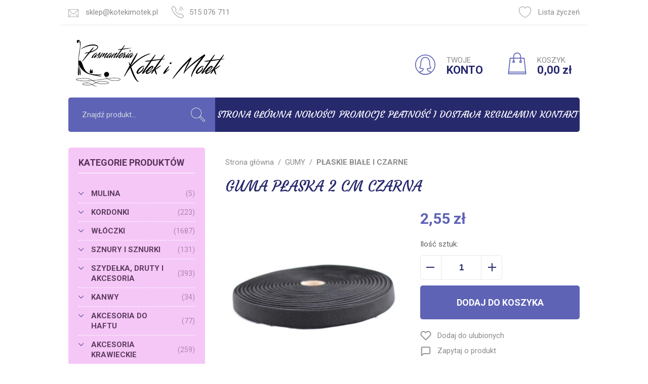

--- FILE ---
content_type: text/html; charset=utf-8
request_url: https://www.kotekimotek.pl/guma-plaska-2-cm-czarna-id-1896
body_size: 22894
content:
<!DOCTYPE html><html lang="pl"><head prefix="og: http://ogp.me/ns# fb: http://ogp.me/ns/fb# product: http://ogp.me/ns/product#"><title>Guma płaska 2 cm czarna - Pasmanteria Kotek i Motek
</title><meta charset="UTF-8" /><meta http-equiv="X-UA-Compatible" content="IE=edge" /><link rel="dns-prefetch" href="//fonts.googleapis.com" /><link rel="dns-prefetch" href="//www.google-analytics.com" /><link rel="dns-prefetch" href="//connect.facebook.net" /><link rel="dns-prefetch" href="//static.ak.facebook.com" /><link rel="dns-prefetch" href="//s-static.ak.facebook.com" /><meta name="viewport" content="width=device-width, initial-scale=1.0" /><link rel="shortcut icon" href="/dist/images/favicon/favicon.ico" /><link rel="apple-touch-icon" sizes="180x180" href="/dist/images/favicon/apple-touch-icon.png" /><link rel="icon" type="image/png" href="/dist/images/favicon/favicon-32x32.png" sizes="32x32" /><link rel="icon" type="image/png" href="/dist/images/favicon/favicon-16x16.png" sizes="16x16" /><link rel="manifest" href="/dist/images/favicon/site.webmanifest" /><link rel="mask-icon" href="/dist/images/favicon/safari-pinned-tab.svg" color="#5bbad5" /><meta name="msapplication-TileColor" content="#ffffff" /><meta name="theme-color" content="#ffffff" /><link href="//fonts.googleapis.com/css?family=Courgette|Roboto:300,400,700&amp;subset=latin-ext" rel="stylesheet" /><link rel="stylesheet" href=" /dist/v-638821371198125757/bundle.css" /><script type="text/javascript" src="/dist/v-638821371202141446/bundle.js"></script><base href="https://www.kotekimotek.pl/" /><!-- Global Site Tag (gtag.js) - Google Analytics --><script async src="https://www.googletagmanager.com/gtag/js?id=UA-70056-xx"></script><script>window.dataLayer = window.dataLayer || [];
  function gtag(){dataLayer.push(arguments)};
  gtag('js', new Date());
  gtag('config', 'UA-70056-xx',{'currency': 'PLN'});

</script><meta property="og:title" content="Guma płaska 2 cm czarna" /><meta property="og:description" /><meta property="og:url" content="https://www.kotekimotek.pl/guma-plaska-2-cm-czarna-id-1896" /><meta property="og:image" content="https://www.kotekimotek.pl/dane/full/1/1c.guma-plaska--20-cz-227-838-20--tkana.jpg" /><meta property="og:type" content="product" /><meta property="product:availability" content="instock" /><link href="https://www.kotekimotek.pl/guma-plaska-2-cm-czarna-id-1896" rel="canonical" /><script type="application/ld+json">[{"@context":"http://schema.org/","@type":"Product","name":"Guma płaska 2 cm czarna","image":"https://www.kotekimotek.pl/dane/full/1/1c.guma-plaska--20-cz-227-838-20--tkana.jpg","mpn":null,"gtin13":"","description":"","brand":{"@type":"thing","name":""},"offers":{"@type":"offer","priceCurrency":"PLN","price":"2.55","availability":"http://schema.org/InStock","itemCondition":"http://schema.org/NewCondition"},"review":null,"aggregateRating":null},{"@context":"http://schema.org/","@type":"BreadcrumbList","itemListElement":[{"@type":"ListItem","position":1,"item":{"@id":"https://www.kotekimotek.pl/","name":"Strona główna"}},{"@type":"ListItem","position":2,"item":{"@id":"/gumy-cat-24","name":"GUMY"}},{"@type":"ListItem","position":3,"item":{"@id":"/plaskie-biale-i-czarne-cat-149","name":"PŁASKIE BIAŁE I CZARNE"}}]}]</script><meta name="description" content="Guma płaska 2 cm czarna - " /></head><body><div id="container"><header id="header" class=""><div class="inner clearfix"><div class="top-bar"><ul class="header-contact"><li class="mail"><svg viewBox="0 0 512 512"><g transform="translate(0 0.5)"><g><path d="M512,91.66c0-7.675-2.837-14.696-7.508-20.087c-0.09-0.107-0.181-0.214-0.276-0.319
			c-5.631-6.322-13.825-10.314-22.936-10.314H30.72c-9.125,0-17.33,4.005-22.962,10.344c-0.067,0.075-0.132,0.151-0.196,0.227
			C2.858,76.91,0,83.956,0,91.66v327.68c0,7.812,2.937,14.949,7.759,20.376c0.344,0.496,0.729,0.973,1.171,1.415
			c0.423,0.419,0.879,0.785,1.352,1.116c5.435,4.855,12.597,7.813,20.439,7.813h450.56c7.869,0,15.055-2.978,20.496-7.863
			c0.445-0.319,0.875-0.668,1.274-1.067c0.395-0.395,0.74-0.82,1.056-1.259c4.903-5.446,7.893-12.646,7.893-20.531V91.66z
			 M386.109,309.711c-3.994-3.994-10.486-3.994-14.479,0c-3.994,3.994-3.994,10.486,0,14.479l105.39,105.39H34.959l105.39-105.39
			c3.994-3.994,3.994-10.486,0-14.479s-10.486-3.994-14.479,0L20.48,415.101V98.722l164.332,177.073
			c18.309,19.743,44.257,31.068,71.188,31.068c26.911,0,52.859-11.325,71.188-31.048L491.52,98.703v316.418L386.109,309.711z
			 M32.377,81.42h447.266L312.197,261.89C297.492,277.7,277.565,286.404,256,286.404s-41.513-8.704-56.177-24.515L32.377,81.42z"/></g></g></svg><a href='mailto:sklep@kotekimotek.pl'>sklep@kotekimotek.pl</a></li><li class="phone"><svg viewBox="0 0 512.004 512.004"><g transform="translate(1)"><g><g><path d="M510.795,421.404c-0.922-8.437-5.14-15.974-11.878-21.196l-98.669-76.264c-16.772-12.943-39.402-14.479-57.71-3.891
				l-18.145,10.485c-11.059,6.369-24.739,5.529-34.856-2.294c-14.663-11.284-36.555-29.142-57.506-50.113
				c-20.786-20.807-38.317-42.289-49.355-56.645c-7.741-10.055-8.601-23.715-2.212-34.794l10.485-18.186
				c10.588-18.349,9.072-41.02-3.871-57.731l-76.285-98.669C105.593,5.369,98.098,1.151,89.64,0.209
				c-8.458-0.983-16.711,1.536-23.244,6.942c-16.752,13.823-38.276,31.886-45.75,39.381C5.491,61.687-0.98,81.532-0.98,112.947
				c0,36.637,67.254,172.906,148.249,250.522c77.882,81.302,214.151,148.536,250.829,148.536c31.395,0,51.239-6.471,66.353-21.626
				c8.089-8.069,28.159-32.152,39.381-45.75C509.259,438.074,511.716,429.841,510.795,421.404z M488.063,431.582
				c-18.738,22.711-32.603,38.869-38.071,44.337c-8.089,8.11-19.988,15.605-51.915,15.605c-28.118,0-160.209-63.055-236.35-142.535
				C82.575,273.114,19.499,141.064,19.499,112.947c0-31.927,7.495-43.825,15.626-51.935c5.406-5.407,21.135-18.923,44.317-38.071
				c1.925-1.597,4.28-2.437,6.738-2.437c0.389,0,0.799,0.021,1.188,0.061c2.888,0.328,5.448,1.761,7.229,4.075l76.285,98.648
				c7.823,10.137,8.745,23.858,2.335,34.978l-10.485,18.185c-10.547,18.267-9.093,40.856,3.707,57.506
				c11.407,14.847,29.531,37.067,51.116,58.652c21.728,21.728,44.358,40.221,59.492,51.853c16.629,12.861,39.259,14.417,57.587,3.83
				c0-0.021,0-0.021,0-0.021l18.145-10.485c11.1-6.41,24.841-5.448,34.958,2.376l98.648,76.244c2.294,1.782,3.727,4.362,4.055,7.25
				C490.766,426.544,489.926,429.35,488.063,431.582z"/><path d="M354.313,40.348c54.188,19.783,96.58,62.175,116.342,116.363c1.515,4.157,5.447,6.738,9.625,6.738
				c1.167,0,2.335-0.205,3.482-0.635c5.325-1.945,8.069-7.803,6.123-13.127c-21.81-59.861-68.667-106.737-128.568-128.568
				c-5.243-1.925-11.182,0.819-13.127,6.103C346.244,32.525,348.989,38.402,354.313,40.348z"/><path d="M326.277,117.37c31.005,11.202,56.174,36.391,67.356,67.376c1.536,4.178,5.447,6.758,9.646,6.758
				c1.167,0,2.335-0.184,3.481-0.594c5.325-1.925,8.089-7.782,6.164-13.107c-13.25-36.637-43.027-66.434-79.685-79.684
				c-5.284-1.946-11.182,0.819-13.127,6.144C318.188,109.588,320.953,115.445,326.277,117.37z"/><path d="M298.282,194.372c8.581,3.072,15.298,9.789,18.37,18.39c1.516,4.198,5.448,6.799,9.646,6.799
				c1.126,0,2.294-0.184,3.44-0.614c5.345-1.905,8.11-7.762,6.205-13.086c-5.14-14.397-16.363-25.619-30.78-30.76
				c-5.304-1.925-11.161,0.881-13.086,6.185C290.172,186.61,292.937,192.467,298.282,194.372z"/></g></g></g></svg><a href='tel:515076711'>515 076 711</a></li></ul><a href="wishlist" id="wishlist-box"><svg viewBox="0 0 512 512"><g><path d="M512,163.84c0-79.053-64.328-143.36-143.36-143.36c-44.442,0-85.545,20.255-112.64,54.866
			C228.905,40.735,187.802,20.48,143.36,20.48C64.307,20.48,0,84.787,0,163.84c0,2.478,0.123,4.895,0.307,7.721
			C0.102,172.38,0,173.22,0,174.08c0,191.181,234.414,317.44,256,317.44s256-126.259,256-317.44c0-0.84-0.102-1.638-0.328-2.417
			C511.857,169.083,512,166.482,512,163.84z M491.479,176.906c-2.232,173.711-210.76,291.123-235.131,294.154
			C231.219,468.029,22.18,350.31,20.48,176.23c0.369-1.29,0.492-2.662,0.41-3.912c-0.205-2.826-0.41-5.612-0.41-8.479
			c0-67.768,55.112-122.88,122.88-122.88c42.414,0,81.285,21.545,103.977,57.61c1.864,2.99,5.14,4.792,8.663,4.792
			s6.779-1.802,8.663-4.792c22.712-36.065,61.583-57.61,103.977-57.61c67.768,0,122.88,55.112,122.88,122.88
			c0,3.174-0.246,6.287-0.512,9.462C490.926,174.531,491.09,175.739,491.479,176.906z"/></g></svg>Lista życzeń</a></div><div class="sticky-header"><a href="https://www.kotekimotek.pl/" id="logo" title="Przejdź na stronę główną sklepu"><img src="/dist/images/logo.png" alt="Kotek i motek" /></a><div id="cart-box" data-role="cart-refresh"><a href="cart"><svg viewBox="0 0 512 512"><g><g><path d="M470.985,500.634l-40.96-368.64c-0.573-5.202-4.956-9.114-10.179-9.114H92.167c-5.222,0-9.605,3.912-10.199,9.093
			l-40.96,368.64c-0.307,2.908,0.614,5.816,2.56,7.967c1.946,2.171,4.731,3.42,7.639,3.42h409.6c2.929,0,5.673-1.249,7.639-3.4
			C470.391,506.429,471.313,503.542,470.985,500.634z M62.655,491.52l38.687-348.16h309.35l38.687,348.16H62.655z"/></g></g><g><g><path d="M256.007,0c-50.811,0-92.16,41.349-92.16,92.16v102.4c0,5.652,4.587,10.24,10.24,10.24c5.652,0,10.24-4.588,10.24-10.24
			V92.16c0-39.526,32.154-71.68,71.68-71.68s71.68,32.154,71.68,71.68v102.4c0,5.652,4.588,10.24,10.24,10.24
			s10.24-4.588,10.24-10.24V92.16C348.167,41.349,306.818,0,256.007,0z"/></g></g><g><g><path d="M174.087,184.32c-16.937,0-30.72,13.783-30.72,30.72s13.783,30.72,30.72,30.72c16.937,0,30.72-13.783,30.72-30.72
			S191.024,184.32,174.087,184.32z M174.087,225.28c-5.653,0-10.24-4.587-10.24-10.24c0-5.652,4.587-10.24,10.24-10.24
			c5.652,0,10.24,4.588,10.24,10.24C184.327,220.693,179.739,225.28,174.087,225.28z"/></g></g><g><g><path d="M337.927,184.32c-16.937,0-30.72,13.783-30.72,30.72s13.783,30.72,30.72,30.72s30.72-13.783,30.72-30.72
			S354.864,184.32,337.927,184.32z M337.927,225.28c-5.632,0-10.24-4.587-10.24-10.24c0-5.652,4.608-10.24,10.24-10.24
			c5.632,0,10.24,4.588,10.24,10.24C348.167,220.693,343.559,225.28,337.927,225.28z"/></g></g><g><g><path d="M456.301,450.56H55.712c-5.673,0-10.24,4.588-10.24,10.24s4.588,10.24,10.24,10.24h400.589
			c5.673,0,10.24-4.588,10.24-10.24S461.954,450.56,456.301,450.56z"/></g></g></svg><span>KOSZYK</span><b class="empty-message">0,00 zł</b></a></div><a class="log-button" href="login"><svg viewBox="0 0 512 512"><g><g><path d="M256,0C114.857,0,0.01,114.827,0.01,255.99S114.857,511.98,256,511.98c141.163,0,255.99-114.827,255.99-255.99
			S397.142,0,256,0z M256,491.5c-129.858,0-235.511-105.652-235.511-235.511S126.142,20.479,256,20.479
			S491.511,126.131,491.511,255.99S385.858,491.5,256,491.5z"/></g></g><g><g><path d="M421.41,445.832c-0.266-3.379-2.15-6.369-5.079-8.069c-12.451-7.188-26.07-11.98-39.279-16.65
			c-31.64-11.182-57.014-20.131-59.799-56.174c50.44-5.898,83.821-16.854,85.296-17.325c3.113-1.044,5.529-3.522,6.533-6.635
			c0.983-3.133,0.41-6.553-1.536-9.195c-0.287-0.369-28.691-39.525-28.691-106.512c0-102.58-45.935-163.833-122.875-163.833
			s-122.875,61.253-122.875,163.833c0,66.987-28.405,106.123-28.691,106.512c-1.945,2.642-2.519,6.062-1.536,9.195
			c0.983,3.113,3.42,5.591,6.533,6.635c1.474,0.492,34.856,11.427,85.296,17.325c-2.765,36.043-28.159,44.993-59.799,56.174
			c-13.189,4.669-26.807,9.461-39.259,16.65c-2.929,1.7-4.833,4.71-5.099,8.069c-0.266,3.359,1.147,6.656,3.768,8.786
			C140.559,492.156,196.467,512,256,512c59.553,0,115.441-19.844,161.663-57.383C420.284,452.467,421.697,449.19,421.41,445.832z
			 M256.02,491.521c-49.334,0-95.945-14.806-135.818-42.986c7.004-2.949,14.356-5.529,21.544-8.089
			c34.569-12.226,73.725-26.049,73.725-82.265c0-0.901-0.082-1.741-0.225-3.031c-0.287-5.017-4.198-9.093-9.195-9.564
			c-34.794-3.481-62.502-9.81-77.596-13.803c9.687-17.796,25.169-54.393,25.169-106.512c0-43.088,9.973-143.354,102.396-143.354
			s102.396,100.266,102.396,143.354c0,52.12,15.462,88.716,25.169,106.512c-15.093,3.993-42.822,10.322-77.596,13.803
			c-4.792,0.451-8.704,5.284-9.236,10.055c-0.061,0.389-0.184,2.15-0.184,2.539c0,56.236,39.156,70.039,73.705,82.265
			c7.209,2.539,14.54,5.12,21.565,8.089C351.965,476.714,305.334,491.521,256.02,491.521z"/></g></g></svg><span>TWOJE</span><b>KONTO</b></a></div><nav id="main-bar"><span class="search-engine-trigger"></span><div id="search-engine"></div><ul class='mainmenu'><li ><a href="/">Strona główna</a></li><li ><a href="/last-added">Nowości</a></li><li ><a href="/promo-2">Promocje</a></li><li ><a href="https://www.kotekimotek.pl/cms/platnosc-i-dostawa">Płatność i dostawa</a></li><li ><a href="https://www.kotekimotek.pl/cms/regulamin">Regulamin</a></li><li ><a href="#">Kontakt</a></li></ul></nav></div></header><div class="inner clearfix"><section class="clearfix "><aside class="sidebar"><div id="tree" class="item"><i>Kategorie produktów</i><ul><li data-count="5" class="t0 parent uparrow"><a title="MULINA" href="/mulina-cat-12">MULINA</a><ul><li data-count="3" class="t1"><a title="DMC" href="/dmc-cat-31">DMC</a></li><li data-count="2" class="t1 parent uparrow"><a title="ARIADNA" href="/ariadna-cat-32">ARIADNA</a><ul><li data-count="2" class="t2"><a title="Mulina Aridna" href="/mulina-aridna-cat-171">Mulina Aridna</a></li></ul></li></ul></li><li data-count="223" class="t0 parent uparrow"><a title="KORDONKI" href="/kordonki-cat-13">KORDONKI</a><ul><li data-count="81" class="t1 parent uparrow"><a title="DMC" href="/dmc-cat-176">DMC</a><ul><li data-count="3" class="t2"><a title="DMC BABYLO 5" href="/dmc-babylo-5-cat-179">DMC BABYLO 5</a></li><li data-count="44" class="t2"><a title="DMC BABYLO 10" href="/dmc-babylo-10-cat-180">DMC BABYLO 10</a></li><li data-count="29" class="t2"><a title="DMC BABYLO 20" href="/dmc-babylo-20-cat-181">DMC BABYLO 20</a></li><li data-count="3" class="t2"><a title="DMC BABYLO 30" href="/dmc-babylo-30-cat-182">DMC BABYLO 30</a></li><li data-count="2" class="t2"><a title="DMC BABYLO 40" href="/dmc-babylo-40-cat-183">DMC BABYLO 40</a></li></ul></li><li data-count="77" class="t1 parent uparrow"><a title="ARIADNA" href="/ariadna-cat-177">ARIADNA</a><ul><li data-count="0" class="t2"><a title="ATŁASEK" href="/atlasek-cat-184">ATŁASEK</a></li><li data-count="4" class="t2"><a title="ARIA 5" href="/aria-5-cat-185">ARIA 5</a></li><li data-count="18" class="t2"><a title="MAJA 5" href="/maja-5-cat-186">MAJA 5</a></li><li data-count="18" class="t2"><a title="MAJA 8" href="/maja-8-cat-187">MAJA 8</a></li><li data-count="17" class="t2"><a title="MUZA 10" href="/muza-10-cat-188">MUZA 10</a></li><li data-count="18" class="t2"><a title="MUZA 20" href="/muza-20-cat-189">MUZA 20</a></li><li data-count="0" class="t2"><a title="KARAT 8" href="/karat-8-cat-190">KARAT 8</a></li><li data-count="2" class="t2"><a title="NICI nr. 10" href="/nici-nr-10-cat-336">NICI nr. 10</a></li></ul></li><li data-count="5" class="t1"><a title="MAXIMUM" href="/maximum-cat-347">MAXIMUM</a></li><li data-count="24" class="t1"><a title="YARN ART" href="/yarn-art-cat-441">YARN ART</a></li><li data-count="5" class="t1"><a title="PYRAMID" href="/pyramid-cat-442">PYRAMID</a></li><li data-count="5" class="t1"><a title="LANOSO PARLA" href="/lanoso-parla-cat-582">LANOSO PARLA</a></li><li data-count="15" class="t1"><a title="YARNART SPARKLE" href="/yarnart-sparkle-cat-583">YARNART SPARKLE</a></li><li data-count="10" class="t1"><a title="YarnArt Paillettes" href="/yarnart-paillettes-cat-600">YarnArt Paillettes</a></li></ul></li><li data-count="1687" class="t0 parent uparrow"><a title="WŁÓCZKI" href="/wloczki-cat-14">WŁÓCZKI</a><ul><li data-count="347" class="t1 parent uparrow"><a title="AKRYLOWE" href="/akrylowe-cat-44">AKRYLOWE</a><ul><li data-count="0" class="t2"><a title="DMC Sweetie" href="/dmc-sweetie-cat-499">DMC Sweetie</a></li><li data-count="69" class="t2"><a title="Nako Elit Baby" href="/nako-elit-baby-cat-453">Nako Elit Baby</a></li><li data-count="14" class="t2"><a title="Nako Elit Baby Muare" href="/nako-elit-baby-muare-cat-372">Nako Elit Baby Muare</a></li><li data-count="0" class="t2"><a title="Nako SUPER BEBE" href="/nako-super-bebe-cat-198">Nako SUPER BEBE</a></li><li data-count="11" class="t2"><a title="Nako Rekor" href="/nako-rekor-cat-199">Nako Rekor</a></li><li data-count="64" class="t2"><a title="BonBon Ince" href="/bonbon-ince-cat-201">BonBon Ince</a></li><li data-count="54" class="t2"><a title="BonBon Kristal" href="/bonbon-kristal-cat-413">BonBon Kristal</a></li><li data-count="45" class="t2"><a title="Nako Calico" href="/nako-calico-cat-260">Nako Calico</a></li><li data-count="0" class="t2"><a title="Nako Lame Fine " href="/nako-lame-fine--cat-292">Nako Lame Fine </a></li><li data-count="0" class="t2"><a title="DMC PIROUETTE " href="/dmc-pirouette--cat-434">DMC PIROUETTE </a></li><li data-count="27" class="t2"><a title="DMC KNITTY 4" href="/dmc-knitty-4-cat-498">DMC KNITTY 4</a></li><li data-count="32" class="t2"><a title="DMC KNITTY 6" href="/dmc-knitty-6-cat-435">DMC KNITTY 6</a></li><li data-count="0" class="t2"><a title="Nako VALS" href="/nako-vals-cat-439">Nako VALS</a></li><li data-count="0" class="t2"><a title="NAKO Truva" href="/nako-truva-cat-519">NAKO Truva</a></li><li data-count="19" class="t2"><a title="Nako Hercai" href="/nako-hercai-cat-549">Nako Hercai</a></li><li data-count="12" class="t2"><a title="LANOSO SUED" href="/lanoso-sued-cat-568">LANOSO SUED</a></li></ul></li><li data-count="139" class="t1 parent uparrow"><a title="WEŁNIANE 100%" href="/welniane-100-cat-45">WEŁNIANE 100%</a><ul><li data-count="40" class="t2"><a title="ADRIAFIL REGINA" href="/adriafil-regina-cat-209">ADRIAFIL REGINA</a></li><li data-count="16" class="t2"><a title="DMC Hollie" href="/dmc-hollie-cat-330">DMC Hollie</a></li><li data-count="10" class="t2"><a title="VIKING GARN ALPACA FINE" href="/viking-garn-alpaca-fine-cat-599">VIKING GARN ALPACA FINE</a></li><li data-count="13" class="t2"><a title="FIBRA NATURA Dona Art" href="/fibra-natura-dona-art-cat-607">FIBRA NATURA Dona Art</a></li><li data-count="15" class="t2"><a title="VIKING GARN BABY ALPACA" href="/viking-garn-baby-alpaca-cat-610">VIKING GARN BABY ALPACA</a></li><li data-count="11" class="t2"><a title="ADRIAFIL SIERRA ANDINA " href="/adriafil-sierra-andina--cat-613">ADRIAFIL SIERRA ANDINA </a></li><li data-count="18" class="t2"><a title="GAZZAL EXCLUSIVE" href="/gazzal-exclusive-cat-615">GAZZAL EXCLUSIVE</a></li><li data-count="11" class="t2"><a title="VIKING GARN MOHRINO" href="/viking-garn-mohrino-cat-619">VIKING GARN MOHRINO</a></li><li data-count="5" class="t2"><a title="VIKING GARN ANDES TWEED" href="/viking-garn-andes-tweed-cat-622">VIKING GARN ANDES TWEED</a></li></ul></li><li data-count="534" class="t1 parent uparrow"><a title="MIESZANKI Z WEŁNĄ" href="/mieszanki-z-welna-cat-46">MIESZANKI Z WEŁNĄ</a><ul><li data-count="36" class="t2"><a title="NAKO SPAGHETTI" href="/nako-spaghetti-cat-194">NAKO SPAGHETTI</a></li><li data-count="63" class="t2"><a title="NAKO NAKOLEN" href="/nako-nakolen-cat-212">NAKO NAKOLEN</a></li><li data-count="55" class="t2"><a title="NAKO SPORT WOOL" href="/nako-sport-wool-cat-195">NAKO SPORT WOOL</a></li><li data-count="11" class="t2"><a title="Nako Sport Wool Senlik" href="/nako-sport-wool-senlik-cat-537">Nako Sport Wool Senlik</a></li><li data-count="19" class="t2"><a title="DMC Brio " href="/dmc-brio--cat-475">DMC Brio </a></li><li data-count="0" class="t2"><a title="DMC Confetti" href="/dmc-confetti-cat-521">DMC Confetti</a></li><li data-count="18" class="t2"><a title="NAKO OMBRE" href="/nako-ombre-cat-204">NAKO OMBRE</a></li><li data-count="13" class="t2"><a title="DMC REVELATION " href="/dmc-revelation--cat-216">DMC REVELATION </a></li><li data-count="3" class="t2"><a title="DMC REVELATION GLITTER" href="/dmc-revelation-glitter-cat-318">DMC REVELATION GLITTER</a></li><li data-count="56" class="t2"><a title="Nako Angora Luks" href="/nako-angora-luks-cat-280">Nako Angora Luks</a></li><li data-count="19" class="t2"><a title="Nako Angora Luks Color" href="/nako-angora-luks-color-cat-337">Nako Angora Luks Color</a></li><li data-count="14" class="t2"><a title="DMC Angel" href="/dmc-angel-cat-239">DMC Angel</a></li><li data-count="13" class="t2"><a title="Nako Peru" href="/nako-peru-cat-544">Nako Peru</a></li><li data-count="13" class="t2"><a title="Nako Peru Color" href="/nako-peru-color-cat-545">Nako Peru Color</a></li><li data-count="16" class="t2"><a title="DMC Hollie" href="/dmc-hollie-cat-333">DMC Hollie</a></li><li data-count="0" class="t2"><a title="My Boshi nr 1" href="/my-boshi-nr-1-cat-335">My Boshi nr 1</a></li><li data-count="19" class="t2"><a title="Nako Mohair Delicate Colorflow" href="/nako-mohair-delicate-colorflow-cat-474">Nako Mohair Delicate Colorflow</a></li><li data-count="0" class="t2"><a title="DMC ANDES" href="/dmc-andes-cat-491">DMC ANDES</a></li><li data-count="0" class="t2"><a title="DMC Bouclette" href="/dmc-bouclette-cat-501">DMC Bouclette</a></li><li data-count="0" class="t2"><a title="Alize Angora Gold Batik" href="/alize-angora-gold-batik-cat-514">Alize Angora Gold Batik</a></li><li data-count="7" class="t2"><a title="YarnArt AMBIANCE" href="/yarnart-ambiance-cat-515">YarnArt AMBIANCE</a></li><li data-count="44" class="t2"><a title="NAKO Boho" href="/nako-boho-cat-525">NAKO Boho</a></li><li data-count="6" class="t2"><a title="Best Socks Vlna-Hep" href="/best-socks-vlna-hep-cat-527">Best Socks Vlna-Hep</a></li><li data-count="20" class="t2"><a title="NAKO MERINO BOMB" href="/nako-merino-bomb-cat-574">NAKO MERINO BOMB</a></li><li data-count="18" class="t2"><a title="NAKO JULIET" href="/nako-juliet-cat-576">NAKO JULIET</a></li><li data-count="9" class="t2"><a title="LANOSO ALPACANA" href="/lanoso-alpacana-cat-581">LANOSO ALPACANA</a></li><li data-count="8" class="t2"><a title="VIKING GARN SPORTSRAGG" href="/viking-garn-sportsragg-cat-598">VIKING GARN SPORTSRAGG</a></li><li data-count="8" class="t2"><a title="YarnArt Forza Solid" href="/yarnart-forza-solid-cat-605">YarnArt Forza Solid</a></li><li data-count="10" class="t2"><a title="YarnArt Forza Stripe" href="/yarnart-forza-stripe-cat-606">YarnArt Forza Stripe</a></li><li data-count="23" class="t2"><a title="ADRIAFIL KID MOHAIR" href="/adriafil-kid-mohair-cat-609">ADRIAFIL KID MOHAIR</a></li><li data-count="12" class="t2"><a title="VIKING GARN REFLEX" href="/viking-garn-reflex-cat-623">VIKING GARN REFLEX</a></li></ul></li><li data-count="331" class="t1 parent uparrow"><a title="DZIECIĘCE" href="/dzieciece-cat-47">DZIECIĘCE</a><ul><li data-count="16" class="t2"><a title="DMC Hollie" href="/dmc-hollie-cat-328">DMC Hollie</a></li><li data-count="2" class="t2"><a title="DMC Velvet" href="/dmc-velvet-cat-324">DMC Velvet</a></li><li data-count="14" class="t2"><a title="DMC Angel" href="/dmc-angel-cat-238">DMC Angel</a></li><li data-count="22" class="t2"><a title="Nako Estiva" href="/nako-estiva-cat-240">Nako Estiva</a></li><li data-count="0" class="t2"><a title="DMC Fluffy" href="/dmc-fluffy-cat-241">DMC Fluffy</a></li><li data-count="0" class="t2"><a title="Nako Super Bebe" href="/nako-super-bebe-cat-246">Nako Super Bebe</a></li><li data-count="40" class="t2"><a title="Adriafil Regina 100% wełna" href="/adriafil-regina-100-welna-cat-259">Adriafil Regina 100% wełna</a></li><li data-count="87" class="t2"><a title="Himalaya Dolphin Baby " href="/himalaya-dolphin-baby--cat-351">Himalaya Dolphin Baby </a></li><li data-count="14" class="t2"><a title="Nako Elit Baby Muare" href="/nako-elit-baby-muare-cat-373">Nako Elit Baby Muare</a></li><li data-count="24" class="t2"><a title="DMC Happy Chenille" href="/dmc-happy-chenille-cat-479">DMC Happy Chenille</a></li><li data-count="5" class="t2"><a title="DMC TEDDY" href="/dmc-teddy-cat-506">DMC TEDDY</a></li><li data-count="48" class="t2"><a title="NAKO PANDA" href="/nako-panda-cat-538">NAKO PANDA</a></li><li data-count="52" class="t2"><a title="HIMALAYA VELVET" href="/himalaya-velvet-cat-572">HIMALAYA VELVET</a></li><li data-count="7" class="t2"><a title="YarnArt Dolce Vita" href="/yarnart-dolce-vita-cat-584">YarnArt Dolce Vita</a></li></ul></li><li data-count="329" class="t1 parent uparrow"><a title="BAWEŁNIANE" href="/bawelniane-cat-48">BAWEŁNIANE</a><ul><li data-count="47" class="t2"><a title="Nako Cotton Luks" href="/nako-cotton-luks-cat-542">Nako Cotton Luks</a></li><li data-count="22" class="t2"><a title="Nako Estiva" href="/nako-estiva-cat-223">Nako Estiva</a></li><li data-count="45" class="t2"><a title="Nako Calico" href="/nako-calico-cat-224">Nako Calico</a></li><li data-count="52" class="t2"><a title="DMC HAPPY COTTON" href="/dmc-happy-cotton-cat-448">DMC HAPPY COTTON</a></li><li data-count="40" class="t2"><a title="DMC Baby Cotton 50g" href="/dmc-baby-cotton-50g-cat-461">DMC Baby Cotton 50g</a></li><li data-count="33" class="t2"><a title="Yarn Art Flowers " href="/yarn-art-flowers--cat-462">Yarn Art Flowers </a></li><li data-count="61" class="t2"><a title="YarnArt Jeans" href="/yarnart-jeans-cat-550">YarnArt Jeans</a></li><li data-count="29" class="t2"><a title="ALIZE Cotton Gold" href="/alize-cotton-gold-cat-553">ALIZE Cotton Gold</a></li></ul></li><li data-count="36" class="t1 parent uparrow"><a title="BAMBUSOWE" href="/bambusowe-cat-219">BAMBUSOWE</a><ul><li data-count="22" class="t2"><a title="Nako Estiva" href="/nako-estiva-cat-221">Nako Estiva</a></li><li data-count="14" class="t2"><a title="DMC Angel" href="/dmc-angel-cat-222">DMC Angel</a></li><li data-count="0" class="t2"><a title="Nako Fiore" href="/nako-fiore-cat-287">Nako Fiore</a></li></ul></li><li data-count="76" class="t1 parent uparrow"><a title="SKARPETKOWE" href="/skarpetkowe-cat-526">SKARPETKOWE</a><ul><li data-count="16" class="t2"><a title="NAKO Boho" href="/nako-boho-cat-541">NAKO Boho</a></li><li data-count="28" class="t2"><a title="Nako Boho Concept" href="/nako-boho-concept-cat-533">Nako Boho Concept</a></li><li data-count="6" class="t2"><a title="Best Socks" href="/best-socks-cat-534">Best Socks</a></li><li data-count="0" class="t2"><a title="My Boshi Pixel" href="/my-boshi-pixel-cat-535">My Boshi Pixel</a></li><li data-count="8" class="t2"><a title="VIKING GARN SPORTSRAGG" href="/viking-garn-sportsragg-cat-590">VIKING GARN SPORTSRAGG</a></li><li data-count="8" class="t2"><a title="YARNART SOLID" href="/yarnart-solid-cat-603">YARNART SOLID</a></li><li data-count="10" class="t2"><a title="YARNART FORZA STRIPE" href="/yarnart-forza-stripe-cat-604">YARNART FORZA STRIPE</a></li></ul></li><li data-count="506" class="t1 parent uparrow"><a title="WŁÓCZKA WŁOCHATA" href="/wloczka-wlochata-cat-227">WŁÓCZKA WŁOCHATA</a><ul><li data-count="19" class="t2"><a title="Nako Mohair Delicate Colorflow" href="/nako-mohair-delicate-colorflow-cat-229">Nako Mohair Delicate Colorflow</a></li><li data-count="11" class="t2"><a title="ALIZE MOHAIR CLASSIC" href="/alize-mohair-classic-cat-509">ALIZE MOHAIR CLASSIC</a></li><li data-count="44" class="t2"><a title="Nako Paris" href="/nako-paris-cat-230">Nako Paris</a></li><li data-count="5" class="t2"><a title="DMC TEDDY" href="/dmc-teddy-cat-507">DMC TEDDY</a></li><li data-count="19" class="t2"><a title="YarnArt MINK" href="/yarnart-mink-cat-488">YarnArt MINK</a></li><li data-count="56" class="t2"><a title="Nako Angora Luks" href="/nako-angora-luks-cat-281">Nako Angora Luks</a></li><li data-count="18" class="t2"><a title="Nako Angora Luks Color" href="/nako-angora-luks-color-cat-340">Nako Angora Luks Color</a></li><li data-count="2" class="t2"><a title="DMC VELVET" href="/dmc-velvet-cat-325">DMC VELVET</a></li><li data-count="13" class="t2"><a title="DMC SAMARA" href="/dmc-samara-cat-432">DMC SAMARA</a></li><li data-count="87" class="t2"><a title="Himalaya Dolphin Baby" href="/himalaya-dolphin-baby-cat-352">Himalaya Dolphin Baby</a></li><li data-count="48" class="t2"><a title="NAKO PANDA" href="/nako-panda-cat-539">NAKO PANDA</a></li><li data-count="24" class="t2"><a title="DMC Happy Chenille" href="/dmc-happy-chenille-cat-478">DMC Happy Chenille</a></li><li data-count="0" class="t2"><a title="Alize Angora Gold Batik" href="/alize-angora-gold-batik-cat-511">Alize Angora Gold Batik</a></li><li data-count="23" class="t2"><a title="Gazzal Super Kid Mohair" href="/gazzal-super-kid-mohair-cat-512">Gazzal Super Kid Mohair</a></li><li data-count="15" class="t2"><a title="LANOSO SINGLE" href="/lanoso-single-cat-566">LANOSO SINGLE</a></li><li data-count="52" class="t2"><a title="HIMALAYA VELVET" href="/himalaya-velvet-cat-573">HIMALAYA VELVET</a></li><li data-count="18" class="t2"><a title="NAKO JULIET" href="/nako-juliet-cat-577">NAKO JULIET</a></li><li data-count="7" class="t2"><a title="YarnArt Dolce Vita" href="/yarnart-dolce-vita-cat-585">YarnArt Dolce Vita</a></li><li data-count="18" class="t2"><a title="YarnArt Piuma" href="/yarnart-piuma-cat-588">YarnArt Piuma</a></li><li data-count="15" class="t2"><a title="VIKING GARN BABY ALPACA" href="/viking-garn-baby-alpaca-cat-611">VIKING GARN BABY ALPACA</a></li><li data-count="11" class="t2"><a title="VIKING GARN MOHRINO" href="/viking-garn-mohrino-cat-620">VIKING GARN MOHRINO</a></li></ul></li><li data-count="1656" class="t1 parent uparrow"><a title="WŁÓCZKA WEDŁUG PRODUCENTA" href="/wloczka-wedlug-producenta-cat-220">WŁÓCZKA WEDŁUG PRODUCENTA</a><ul><li data-count="260" class="t2 parent uparrow"><a title="DMC" href="/dmc-cat-225">DMC</a><ul><li data-count="13" class="t3"><a title="DMC Revelation" href="/dmc-revelation-cat-234">DMC Revelation</a></li><li data-count="3" class="t3"><a title="DMC Revelation GLITTER" href="/dmc-revelation-glitter-cat-319">DMC Revelation GLITTER</a></li><li data-count="14" class="t3"><a title="DMC Angel" href="/dmc-angel-cat-235">DMC Angel</a></li><li data-count="2" class="t3"><a title="DMC Velvet" href="/dmc-velvet-cat-323">DMC Velvet</a></li><li data-count="16" class="t3"><a title="DMC Hollie" href="/dmc-hollie-cat-332">DMC Hollie</a></li><li data-count="13" class="t3"><a title="DMC SAMARA" href="/dmc-samara-cat-429">DMC SAMARA</a></li><li data-count="0" class="t3"><a title="DMC PIROUETTE " href="/dmc-pirouette--cat-430">DMC PIROUETTE </a></li><li data-count="27" class="t3"><a title="DMC KNITTY 4" href="/dmc-knitty-4-cat-493">DMC KNITTY 4</a></li><li data-count="32" class="t3"><a title="DMC KNITTY 6" href="/dmc-knitty-6-cat-436">DMC KNITTY 6</a></li><li data-count="52" class="t3"><a title="DMC HAPPY COTTON" href="/dmc-happy-cotton-cat-449">DMC HAPPY COTTON</a></li><li data-count="24" class="t3"><a title="DMC Happy Chenille" href="/dmc-happy-chenille-cat-476">DMC Happy Chenille</a></li><li data-count="19" class="t3"><a title="DMC Brio" href="/dmc-brio-cat-477">DMC Brio</a></li><li data-count="0" class="t3"><a title="DMC Midnight" href="/dmc-midnight-cat-482">DMC Midnight</a></li><li data-count="0" class="t3"><a title="DMC Andes" href="/dmc-andes-cat-484">DMC Andes</a></li><li data-count="0" class="t3"><a title="DMC KNITTY POP" href="/dmc-knitty-pop-cat-492">DMC KNITTY POP</a></li><li data-count="0" class="t3"><a title="DMC Bouclette" href="/dmc-bouclette-cat-494">DMC Bouclette</a></li><li data-count="0" class="t3"><a title="DMC Sweetie" href="/dmc-sweetie-cat-495">DMC Sweetie</a></li><li data-count="40" class="t3"><a title="BABY COTTON" href="/baby-cotton-cat-505">BABY COTTON</a></li><li data-count="5" class="t3"><a title="DMC TEDDY" href="/dmc-teddy-cat-508">DMC TEDDY</a></li><li data-count="0" class="t3"><a title="DMC Confetti" href="/dmc-confetti-cat-522">DMC Confetti</a></li></ul></li><li data-count="821" class="t2 parent uparrow"><a title="NAKO" href="/nako-cat-226">NAKO</a><ul><li data-count="22" class="t3"><a title="Nako Estiva" href="/nako-estiva-cat-231">Nako Estiva</a></li><li data-count="45" class="t3"><a title="Nako Calico" href="/nako-calico-cat-232">Nako Calico</a></li><li data-count="47" class="t3"><a title="Nako Cotton Luks " href="/nako-cotton-luks--cat-543">Nako Cotton Luks </a></li><li data-count="44" class="t3"><a title="Nako Paris" href="/nako-paris-cat-233">Nako Paris</a></li><li data-count="36" class="t3"><a title="Nako Spaghetti" href="/nako-spaghetti-cat-242">Nako Spaghetti</a></li><li data-count="0" class="t3"><a title="Nako Spaghetti Effect" href="/nako-spaghetti-effect-cat-243">Nako Spaghetti Effect</a></li><li data-count="55" class="t3"><a title="Nako Sport Wool" href="/nako-sport-wool-cat-270">Nako Sport Wool</a></li><li data-count="11" class="t3"><a title="Nako Sport Wool Senlik" href="/nako-sport-wool-senlik-cat-536">Nako Sport Wool Senlik</a></li><li data-count="18" class="t3"><a title="Nako Ombre" href="/nako-ombre-cat-291">Nako Ombre</a></li><li data-count="63" class="t3"><a title="Nako Nakolen" href="/nako-nakolen-cat-290">Nako Nakolen</a></li><li data-count="69" class="t3"><a title="Nako Elit Baby" href="/nako-elit-baby-cat-454">Nako Elit Baby</a></li><li data-count="14" class="t3"><a title="Nako Elit Baby Muare" href="/nako-elit-baby-muare-cat-374">Nako Elit Baby Muare</a></li><li data-count="0" class="t3"><a title="Nako Super Bebe" href="/nako-super-bebe-cat-245">Nako Super Bebe</a></li><li data-count="11" class="t3"><a title="Nako Rekor" href="/nako-rekor-cat-250">Nako Rekor</a></li><li data-count="56" class="t3"><a title="Nako Angora Luks" href="/nako-angora-luks-cat-282">Nako Angora Luks</a></li><li data-count="19" class="t3"><a title="Nako Angora Luks Color" href="/nako-angora-luks-color-cat-338">Nako Angora Luks Color</a></li><li data-count="63" class="t3"><a title="BonBon Ince" href="/bonbon-ince-cat-268">BonBon Ince</a></li><li data-count="54" class="t3"><a title="BonBon Kristal" href="/bonbon-kristal-cat-414">BonBon Kristal</a></li><li data-count="44" class="t3"><a title="Nako Boho" href="/nako-boho-cat-279">Nako Boho</a></li><li data-count="0" class="t3"><a title="Nako Lame Fine" href="/nako-lame-fine-cat-293">Nako Lame Fine</a></li><li data-count="19" class="t3"><a title="Nako Mohair Delicate Colorflow" href="/nako-mohair-delicate-colorflow-cat-440">Nako Mohair Delicate Colorflow</a></li><li data-count="0" class="t3"><a title="NAKO Truva" href="/nako-truva-cat-520">NAKO Truva</a></li><li data-count="48" class="t3"><a title="NAKO PANDA" href="/nako-panda-cat-540">NAKO PANDA</a></li><li data-count="13" class="t3"><a title="Nako Peru" href="/nako-peru-cat-546">Nako Peru</a></li><li data-count="13" class="t3"><a title="Nako Peru Color" href="/nako-peru-color-cat-547">Nako Peru Color</a></li><li data-count="19" class="t3"><a title="Nako Hercai" href="/nako-hercai-cat-548">Nako Hercai</a></li><li data-count="20" class="t3"><a title="NAKO MERINO BOMB" href="/nako-merino-bomb-cat-575">NAKO MERINO BOMB</a></li><li data-count="18" class="t3"><a title="NAKO JULIET" href="/nako-juliet-cat-578">NAKO JULIET</a></li></ul></li><li data-count="0" class="t2 parent uparrow"><a title="My Boshi" href="/my-boshi-cat-252">My Boshi</a><ul><li data-count="0" class="t3"><a title="My Boshi nr 1" href="/my-boshi-nr-1-cat-334">My Boshi nr 1</a></li><li data-count="0" class="t3"><a title="My Boshi Pixel" href="/my-boshi-pixel-cat-530">My Boshi Pixel</a></li></ul></li><li data-count="74" class="t2 parent uparrow"><a title="ADRIAFIL" href="/adriafil-cat-253">ADRIAFIL</a><ul><li data-count="40" class="t3"><a title="Regina" href="/regina-cat-254">Regina</a></li><li data-count="23" class="t3"><a title="KID MOHAIR " href="/kid-mohair--cat-608">KID MOHAIR </a></li><li data-count="11" class="t3"><a title="SIERRA ANDINA" href="/sierra-andina-cat-614">SIERRA ANDINA</a></li></ul></li><li data-count="139" class="t2 parent uparrow"><a title="HIMALAYA" href="/himalaya-cat-353">HIMALAYA</a><ul><li data-count="87" class="t3"><a title="Himalaya Dolphin Baby" href="/himalaya-dolphin-baby-cat-354">Himalaya Dolphin Baby</a></li><li data-count="52" class="t3"><a title="Himalaya Velvet " href="/himalaya-velvet--cat-531">Himalaya Velvet </a></li><li data-count="0" class="t3"><a title="Himalaya Bikini" href="/himalaya-bikini-cat-596">Himalaya Bikini</a></li><li data-count="0" class="t3"><a title="Himalaya Ultra Kasmir " href="/himalaya-ultra-kasmir--cat-597">Himalaya Ultra Kasmir </a></li></ul></li><li data-count="173" class="t2 parent uparrow"><a title="YarnArt" href="/yarnart-cat-463">YarnArt</a><ul><li data-count="33" class="t3"><a title="Yarn Art Flowers" href="/yarn-art-flowers-cat-464">Yarn Art Flowers</a></li><li data-count="19" class="t3"><a title="YarnArt MINK" href="/yarnart-mink-cat-489">YarnArt MINK</a></li><li data-count="7" class="t3"><a title="YarnArt AMBIANCE" href="/yarnart-ambiance-cat-518">YarnArt AMBIANCE</a></li><li data-count="61" class="t3"><a title="YarnArt Jeans" href="/yarnart-jeans-cat-551">YarnArt Jeans</a></li><li data-count="7" class="t3"><a title="YarnArt Dolce Vita" href="/yarnart-dolce-vita-cat-586">YarnArt Dolce Vita</a></li><li data-count="18" class="t3"><a title="YarnArt Piuma" href="/yarnart-piuma-cat-587">YarnArt Piuma</a></li><li data-count="8" class="t3"><a title="YarnArt Forza Solid" href="/yarnart-forza-solid-cat-595">YarnArt Forza Solid</a></li><li data-count="10" class="t3"><a title="YarnArt Forza Stripe" href="/yarnart-forza-stripe-cat-601">YarnArt Forza Stripe</a></li><li data-count="10" class="t3"><a title="YarnArt Paillettes" href="/yarnart-paillettes-cat-602">YarnArt Paillettes</a></li></ul></li><li data-count="6" class="t2 parent uparrow"><a title="VLNA-HEP" href="/vlna-hep-cat-529">VLNA-HEP</a><ul><li data-count="6" class="t3"><a title="Best Socks" href="/best-socks-cat-532">Best Socks</a></li><li data-count="0" class="t3"><a title="SIERRA" href="/sierra-cat-594">SIERRA</a></li></ul></li><li data-count="40" class="t2 parent uparrow"><a title="ALIZE" href="/alize-cat-554">ALIZE</a><ul><li data-count="29" class="t3"><a title="ALIZE Cotton Gold" href="/alize-cotton-gold-cat-555">ALIZE Cotton Gold</a></li><li data-count="11" class="t3"><a title="ALIZE Mohair Classic " href="/alize-mohair-classic--cat-556">ALIZE Mohair Classic </a></li><li data-count="0" class="t3"><a title="ALIZE Diva" href="/alize-diva-cat-557">ALIZE Diva</a></li></ul></li><li data-count="41" class="t2 parent uparrow"><a title="LANOSO" href="/lanoso-cat-567">LANOSO</a><ul><li data-count="12" class="t3"><a title="SUED" href="/sued-cat-569">SUED</a></li><li data-count="15" class="t3"><a title="SINGLE" href="/single-cat-570">SINGLE</a></li><li data-count="5" class="t3"><a title="PARLA" href="/parla-cat-579">PARLA</a></li><li data-count="9" class="t3"><a title="ALPACANA " href="/alpacana--cat-580">ALPACANA </a></li></ul></li><li data-count="61" class="t2 parent uparrow"><a title="VIKING GARN" href="/viking-garn-cat-589">VIKING GARN</a><ul><li data-count="8" class="t3"><a title="VIKING GARN SPORTSRAGG" href="/viking-garn-sportsragg-cat-591">VIKING GARN SPORTSRAGG</a></li><li data-count="10" class="t3"><a title="VIKING GARN ALPACA FINE" href="/viking-garn-alpaca-fine-cat-592">VIKING GARN ALPACA FINE</a></li><li data-count="5" class="t3"><a title="VIKING GARN ANDES TWEED" href="/viking-garn-andes-tweed-cat-593">VIKING GARN ANDES TWEED</a></li><li data-count="15" class="t3"><a title="VIKING GARN BABY ALPACA" href="/viking-garn-baby-alpaca-cat-612">VIKING GARN BABY ALPACA</a></li><li data-count="11" class="t3"><a title="VIKING GARN MOHRINO" href="/viking-garn-mohrino-cat-621">VIKING GARN MOHRINO</a></li><li data-count="12" class="t3"><a title="VIKING GARN REFLEX" href="/viking-garn-reflex-cat-624">VIKING GARN REFLEX</a></li></ul></li><li data-count="41" class="t2 parent uparrow"><a title="GAZZAL" href="/gazzal-cat-616">GAZZAL</a><ul><li data-count="18" class="t3"><a title="GAZZAL EXCLUSIVE" href="/gazzal-exclusive-cat-617">GAZZAL EXCLUSIVE</a></li><li data-count="23" class="t3"><a title="GAZZAL SUPER KID MOHAIR " href="/gazzal-super-kid-mohair--cat-618">GAZZAL SUPER KID MOHAIR </a></li></ul></li></ul></li><li data-count="16" class="t1"><a title="POMPONY DO CZAPEK" href="/pompony-do-czapek-cat-425">POMPONY DO CZAPEK</a></li></ul></li><li data-count="131" class="t0 parent uparrow"><a title="SZNURY I SZNURKI" href="/sznury-i-sznurki-cat-27">SZNURY I SZNURKI</a><ul><li data-count="116" class="t1 parent uparrow"><a title="SZNURKI BAWEŁNIANE" href="/sznurki-bawelniane-cat-165">SZNURKI BAWEŁNIANE</a><ul><li data-count="52" class="t2 parent uparrow"><a title="SZNUREK BAWEŁNIANY 5mm" href="/sznurek-bawelniany-5mm-cat-271">SZNUREK BAWEŁNIANY 5mm</a><ul><li data-count="30" class="t3"><a title="100 metrów" href="/100-metrow-cat-273">100 metrów</a></li><li data-count="22" class="t3"><a title="2 metry" href="/2-metry-cat-275">2 metry</a></li></ul></li><li data-count="0" class="t2 parent uparrow"><a title="SZNUREK BAWEŁNIANY 3,5mm" href="/sznurek-bawelniany-35mm-cat-272">SZNUREK BAWEŁNIANY 3,5mm</a><ul><li data-count="0" class="t3"><a title="100 metrów" href="/100-metrow-cat-276">100 metrów</a></li></ul></li><li data-count="55" class="t2"><a title="YARN ART MACRAME COTTON " href="/yarn-art-macrame-cotton--cat-412">YARN ART MACRAME COTTON </a></li><li data-count="9" class="t2"><a title="Hoooked Wavy Blends " href="/hoooked-wavy-blends--cat-480">Hoooked Wavy Blends </a></li></ul></li><li data-count="7" class="t1"><a title="SZNURKI SKRĘCANE DO MAKRAM TYPU TWIST" href="/sznurki-skrecane-do-makram-typu-twist-cat-470">SZNURKI SKRĘCANE DO MAKRAM TYPU TWIST</a></li><li data-count="53" class="t1"><a title="YARN ART MACRAME COTTON" href="/yarn-art-macrame-cotton-cat-424">YARN ART MACRAME COTTON</a></li><li data-count="4" class="t1"><a title="YARN ART TWISTED MACRAME" href="/yarn-art-twisted-macrame-cat-472">YARN ART TWISTED MACRAME</a></li><li data-count="0" class="t1"><a title="YARN ART CORD YARN" href="/yarn-art-cord-yarn-cat-471">YARN ART CORD YARN</a></li><li data-count="7" class="t1"><a title="SZNURY OZDOBNE" href="/sznury-ozdobne-cat-170">SZNURY OZDOBNE</a></li><li data-count="8" class="t1"><a title="SZNUREK KONOPNY" href="/sznurek-konopny-cat-422">SZNUREK KONOPNY</a></li></ul></li><li data-count="393" class="t0 parent uparrow"><a title="SZYDEŁKA, DRUTY I AKCESORIA" href="/szydelka-druty-i-akcesoria-cat-16">SZYDEŁKA, DRUTY I AKCESORIA</a><ul><li data-count="80" class="t1 parent uparrow"><a title="AKCESORIA DO ROBÓTEK" href="/akcesoria-do-robotek-cat-75">AKCESORIA DO ROBÓTEK</a><ul><li data-count="5" class="t2"><a title="Licznik Rzędów" href="/licznik-rzedow-cat-78">Licznik Rzędów</a></li><li data-count="2" class="t2"><a title="Miara Do Drutów" href="/miara-do-drutow-cat-79">Miara Do Drutów</a></li><li data-count="14" class="t2"><a title="Igły Do Wełny" href="/igly-do-welny-cat-80">Igły Do Wełny</a></li><li data-count="5" class="t2"><a title="Agrafki Dziewiarskie" href="/agrafki-dziewiarskie-cat-81">Agrafki Dziewiarskie</a></li><li data-count="11" class="t2"><a title="Rozdzielacze rzędów" href="/rozdzielacze-rzedow-cat-368">Rozdzielacze rzędów</a></li><li data-count="5" class="t2"><a title="Druty Do Warkoczy" href="/druty-do-warkoczy-cat-82">Druty Do Warkoczy</a></li><li data-count="5" class="t2"><a title="Zestawy do robienia pomponów" href="/zestawy-do-robienia-pomponow-cat-367">Zestawy do robienia pomponów</a></li><li data-count="4" class="t2"><a title="Do frywolitek" href="/do-frywolitek-cat-369">Do frywolitek</a></li><li data-count="20" class="t2"><a title="Inne" href="/inne-cat-174">Inne</a></li></ul></li><li data-count="179" class="t1 parent uparrow"><a title="DRUTY DZIEWIARSKIE" href="/druty-dziewiarskie-cat-76">DRUTY DZIEWIARSKIE</a><ul><li data-count="34" class="t2 parent uparrow"><a title="Proste (od 2 do 20)" href="/proste-od-2-do-20-cat-83">Proste (od 2 do 20)</a><ul><li data-count="18" class="t3"><a title="PONY " href="/pony--cat-397">PONY </a></li><li data-count="9" class="t3"><a title="PRYM Ergonomics" href="/prym-ergonomics-cat-398">PRYM Ergonomics</a></li><li data-count="2" class="t3"><a title="Knit Pro" href="/knit-pro-cat-423">Knit Pro</a></li><li data-count="2" class="t3"><a title="Inne" href="/inne-cat-420">Inne</a></li></ul></li><li data-count="126" class="t2 parent uparrow"><a title="Na Żyłce" href="/na-zylce-cat-84">Na Żyłce</a><ul><li data-count="20" class="t3"><a title="40 cm" href="/40-cm-cat-85">40 cm</a></li><li data-count="20" class="t3"><a title="60 cm" href="/60-cm-cat-86">60 cm</a></li><li data-count="39" class="t3"><a title="80 cm" href="/80-cm-cat-87">80 cm</a></li><li data-count="19" class="t3"><a title="100 cm" href="/100-cm-cat-88">100 cm</a></li><li data-count="1" class="t3"><a title="120 cm" href="/120-cm-cat-89">120 cm</a></li><li data-count="27" class="t3"><a title="KnitPro Prym" href="/knitpro-prym-cat-172">KnitPro Prym</a></li><li data-count="0" class="t3"><a title="Addi Click" href="/addi-click-cat-343">Addi Click</a></li></ul></li><li data-count="18" class="t2"><a title="Skarpetowe (5 drutów)" href="/skarpetowe-5-drutow-cat-399">Skarpetowe (5 drutów)</a></li></ul></li><li data-count="163" class="t1 parent uparrow"><a title="SZYDEŁKA" href="/szydelka-cat-77">SZYDEŁKA</a><ul><li data-count="16" class="t2"><a title="Szydełka PONY" href="/szydelka-pony-cat-304">Szydełka PONY</a></li><li data-count="8" class="t2"><a title="Szydełka PONY z rączką" href="/szydelka-pony-z-raczka-cat-305">Szydełka PONY z rączką</a></li><li data-count="17" class="t2"><a title="Szydełka PONY Easy Grip" href="/szydelka-pony-easy-grip-cat-306">Szydełka PONY Easy Grip</a></li><li data-count="17" class="t2"><a title="Szydełka Clover Soft" href="/szydelka-clover-soft-cat-307">Szydełka Clover Soft</a></li><li data-count="25" class="t2"><a title="Szydełka Clover Amour" href="/szydelka-clover-amour-cat-308">Szydełka Clover Amour</a></li><li data-count="17" class="t2"><a title="Szydełka Addi Swing" href="/szydelka-addi-swing-cat-309">Szydełka Addi Swing</a></li><li data-count="7" class="t2"><a title="Szydełka TULIP" href="/szydelka-tulip-cat-310">Szydełka TULIP</a></li><li data-count="13" class="t2"><a title="Szydełka typu SKC" href="/szydelka-typu-skc-cat-311">Szydełka typu SKC</a></li><li data-count="12" class="t2"><a title="Szydełka PRYM Ergonomics" href="/szydelka-prym-ergonomics-cat-312">Szydełka PRYM Ergonomics</a></li><li data-count="0" class="t2"><a title="Szydełka PRYM Imra" href="/szydelka-prym-imra-cat-314">Szydełka PRYM Imra</a></li><li data-count="8" class="t2"><a title="Szydełko tunezyjskie PONY" href="/szydelko-tunezyjskie-pony-cat-313">Szydełko tunezyjskie PONY</a></li><li data-count="16" class="t2"><a title="Szydełka tunezyjskie PRYM Knit Pro" href="/szydelka-tunezyjskie-prym-knit-pro-cat-344">Szydełka tunezyjskie PRYM Knit Pro</a></li><li data-count="3" class="t2"><a title="Szydełka PONY KNOOK" href="/szydelka-pony-knook-cat-315">Szydełka PONY KNOOK</a></li><li data-count="3" class="t2"><a title="Inne szydełka" href="/inne-szydelka-cat-394">Inne szydełka</a></li><li data-count="4" class="t2"><a title="Zestawy szydełek " href="/zestawy-szydelek--cat-317">Zestawy szydełek </a></li><li data-count="0" class="t2"><a title="DMC Bamboo" href="/dmc-bamboo-cat-395">DMC Bamboo</a></li></ul></li></ul></li><li data-count="34" class="t0 parent uparrow"><a title="KANWY" href="/kanwy-cat-17">KANWY</a><ul><li data-count="4" class="t1 parent uparrow"><a title="KANWA Z METRA" href="/kanwa-z-metra-cat-95">KANWA Z METRA</a><ul><li data-count="1" class="t2"><a title="11 ct" href="/11-ct-cat-98">11 ct</a></li><li data-count="1" class="t2"><a title="14 ct" href="/14-ct-cat-99">14 ct</a></li><li data-count="1" class="t2"><a title="16 ct" href="/16-ct-cat-100">16 ct</a></li><li data-count="1" class="t2"><a title="18 ct" href="/18-ct-cat-101">18 ct</a></li></ul></li><li data-count="3" class="t1"><a title="KANWA W KAWAŁKACH" href="/kanwa-w-kawalkach-cat-96">KANWA W KAWAŁKACH</a></li><li data-count="27" class="t1"><a title="KANWY PLASTIKOWE " href="/kanwy-plastikowe--cat-458">KANWY PLASTIKOWE </a></li></ul></li><li data-count="77" class="t0 parent uparrow"><a title="AKCESORIA DO HAFTU" href="/akcesoria-do-haftu-cat-18">AKCESORIA DO HAFTU</a><ul><li data-count="14" class="t1"><a title="TAMBORKI" href="/tamborki-cat-105">TAMBORKI</a></li><li data-count="20" class="t1"><a title="IGŁY" href="/igly-cat-107">IGŁY</a></li><li data-count="4" class="t1"><a title="LUPY (PRYM)" href="/lupy-prym-cat-108">LUPY (PRYM)</a></li><li data-count="23" class="t1"><a title="NOŻYCZKI I OBCINAKI" href="/nozyczki-i-obcinaki-cat-109">NOŻYCZKI I OBCINAKI</a></li><li data-count="4" class="t1"><a title="BOBINKI / SORTERY" href="/bobinki-sortery-cat-401">BOBINKI / SORTERY</a></li><li data-count="4" class="t1"><a title="PISAKI " href="/pisaki--cat-402">PISAKI </a></li><li data-count="9" class="t1"><a title="INNE AKCESORIA" href="/inne-akcesoria-cat-173">INNE AKCESORIA</a></li></ul></li><li data-count="259" class="t0 parent uparrow"><a title="AKCESORIA KRAWIECKIE" href="/akcesoria-krawieckie-cat-19">AKCESORIA KRAWIECKIE</a><ul><li data-count="91" class="t1"><a title="IGŁY DO SZYCIA RĘCZNEGO" href="/igly-do-szycia-recznego-cat-115">IGŁY DO SZYCIA RĘCZNEGO</a></li><li data-count="12" class="t1"><a title="IGŁY DO SZYCIA MASZYNOWEGO" href="/igly-do-szycia-maszynowego-cat-116">IGŁY DO SZYCIA MASZYNOWEGO</a></li><li data-count="28" class="t1"><a title="CENTYMETRY" href="/centymetry-cat-117">CENTYMETRY</a></li><li data-count="38" class="t1"><a title="SZPILKI" href="/szpilki-cat-118">SZPILKI</a></li><li data-count="23" class="t1"><a title="NOŻYCZKI" href="/nozyczki-cat-119">NOŻYCZKI</a></li><li data-count="18" class="t1"><a title="KREDKI I MYDEŁKA" href="/kredki-i-mydelka-cat-120">KREDKI I MYDEŁKA</a></li><li data-count="18" class="t1"><a title="NAPARSTKI" href="/naparstki-cat-121">NAPARSTKI</a></li><li data-count="0" class="t1"><a title="HAFTKI" href="/haftki-cat-122">HAFTKI</a></li><li data-count="60" class="t1"><a title="Inne" href="/inne-cat-175">Inne</a></li><li data-count="6" class="t1"><a title="AGRAFKI" href="/agrafki-cat-460">AGRAFKI</a></li></ul></li><li data-count="100" class="t0 parent uparrow"><a title="NICI KRAWIECKIE" href="/nici-krawieckie-cat-20">NICI KRAWIECKIE</a><ul><li data-count="10" class="t1"><a title="NICI ZWYKŁE" href="/nici-zwykle-cat-123">NICI ZWYKŁE</a></li><li data-count="1" class="t1"><a title="NICI DO SKÓRY" href="/nici-do-skory-cat-124">NICI DO SKÓRY</a></li><li data-count="33" class="t1"><a title="NICI ELASTYCZNE" href="/nici-elastyczne-cat-125">NICI ELASTYCZNE</a></li><li data-count="30" class="t1"><a title="NICI TYTAN" href="/nici-tytan-cat-126">NICI TYTAN</a></li><li data-count="26" class="t1"><a title="NICI METALICZNE" href="/nici-metaliczne-cat-127">NICI METALICZNE</a></li></ul></li><li data-count="426" class="t0 parent uparrow"><a title="TAŚMY I TASIEMKI" href="/tasmy-i-tasiemki-cat-21">TAŚMY I TASIEMKI</a><ul><li data-count="22" class="t1"><a title="OZDOBNE" href="/ozdobne-cat-128">OZDOBNE</a></li><li data-count="134" class="t1"><a title="NOŚNE" href="/nosne-cat-130">NOŚNE</a></li><li data-count="0" class="t1"><a title="ODZIEŻOWE I SAFISA" href="/odziezowe-i-safisa-cat-131">ODZIEŻOWE I SAFISA</a></li><li data-count="24" class="t1"><a title="AKSAMITKI" href="/aksamitki-cat-132">AKSAMITKI</a></li><li data-count="26" class="t1"><a title="BAWEŁNIANE" href="/bawelniane-cat-133">BAWEŁNIANE</a></li><li data-count="131" class="t1"><a title="BOHO / ETNO" href="/boho-etno-cat-390">BOHO / ETNO</a></li><li data-count="15" class="t1"><a title="LAMPASY" href="/lampasy-cat-345">LAMPASY</a></li><li data-count="54" class="t1 parent uparrow"><a title="RYPSOWE" href="/rypsowe-cat-349">RYPSOWE</a><ul><li data-count="28" class="t2"><a title="RYPSOWE 25MM" href="/rypsowe-25mm-cat-358">RYPSOWE 25MM</a></li><li data-count="26" class="t2"><a title="RYPSOW 39MM" href="/rypsow-39mm-cat-359">RYPSOW 39MM</a></li></ul></li><li data-count="3" class="t1"><a title="Z POMPONAMI " href="/z-pomponami--cat-361">Z POMPONAMI </a></li><li data-count="2" class="t1"><a title="RZEP" href="/rzep-cat-389">RZEP</a></li><li data-count="2" class="t1"><a title="TERMO " href="/termo--cat-393">TERMO </a></li><li data-count="26" class="t1"><a title="TAŚMY LUDOWE" href="/tasmy-ludowe-cat-457">TAŚMY LUDOWE</a></li><li data-count="0" class="t1"><a title="TAŚMY JUTOWE" href="/tasmy-jutowe-cat-468">TAŚMY JUTOWE</a></li><li data-count="9" class="t1"><a title="TAŚMY WSTĄŻKI DEKORACYJNE" href="/tasmy-wstazki-dekoracyjne-cat-469">TAŚMY WSTĄŻKI DEKORACYJNE</a></li></ul></li><li data-count="138" class="t0 parent uparrow"><a title="KORONKI" href="/koronki-cat-382">KORONKI</a><ul><li data-count="58" class="t1"><a title="HAFT ANGIELSKI" href="/haft-angielski-cat-385">HAFT ANGIELSKI</a></li><li data-count="34" class="t1"><a title="KORONKI  ELASTYCZNE" href="/koronki-elastyczne-cat-388">KORONKI  ELASTYCZNE</a></li><li data-count="15" class="t1"><a title="KORONKI STYLONOWE I FRANCUSKIE" href="/koronki-stylonowe-i-francuskie-cat-571">KORONKI STYLONOWE I FRANCUSKIE</a></li><li data-count="33" class="t1"><a title="KORONKI BAWEŁNIANE" href="/koronki-bawelniane-cat-490">KORONKI BAWEŁNIANE</a></li><li data-count="0" class="t1"><a title="GIPIURY" href="/gipiury-cat-392">GIPIURY</a></li></ul></li><li data-count="28" class="t0 parent uparrow"><a title="WSTĄŻKI" href="/wstazki-cat-22">WSTĄŻKI</a><ul><li data-count="27" class="t1 parent uparrow"><a title="SATYNOWE ODZIEŻOWE DWUSTRONNE" href="/satynowe-odziezowe-dwustronne-cat-136">SATYNOWE ODZIEŻOWE DWUSTRONNE</a><ul><li data-count="27" class="t2"><a title="SATYNOWE DWUSTRONNE 39MM" href="/satynowe-dwustronne-39mm-cat-360">SATYNOWE DWUSTRONNE 39MM</a></li></ul></li><li data-count="1" class="t1"><a title="WSTĄŻKI W KRATKĘ" href="/wstazki-w-kratke-cat-362">WSTĄŻKI W KRATKĘ</a></li></ul></li><li data-count="21" class="t0"><a title="KORALIKI" href="/koraliki-cat-30">KORALIKI</a></li><li data-count="27" class="t0 parent uparrow"><a title="AKCESORIA BIELIŹNIANE" href="/akcesoria-bielizniane-cat-23">AKCESORIA BIELIŹNIANE</a><ul><li data-count="9" class="t1"><a title="PRZEDŁUŻACZE OBWODU" href="/przedluzacze-obwodu-cat-145">PRZEDŁUŻACZE OBWODU</a></li><li data-count="2" class="t1"><a title="ZMNIEJSZACZ OBWODU" href="/zmniejszacz-obwodu-cat-378">ZMNIEJSZACZ OBWODU</a></li><li data-count="4" class="t1"><a title="RAMIĄCZKA" href="/ramiaczka-cat-146">RAMIĄCZKA</a></li><li data-count="0" class="t1"><a title="WKŁADKI DO BIUSTONOSZY" href="/wkladki-do-biustonoszy-cat-147">WKŁADKI DO BIUSTONOSZY</a></li><li data-count="9" class="t1"><a title="ZAPIĘCIA DO KOSTIUMÓW" href="/zapiecia-do-kostiumow-cat-148">ZAPIĘCIA DO KOSTIUMÓW</a></li><li data-count="0" class="t1"><a title="BIUSTONOSZE SYLIKONOWE I PLASTRY PUSH UP" href="/biustonosze-sylikonowe-i-plastry-push-up-cat-375">BIUSTONOSZE SYLIKONOWE I PLASTRY PUSH UP</a></li><li data-count="1" class="t1"><a title="INNE AKCESORIA" href="/inne-akcesoria-cat-376">INNE AKCESORIA</a></li></ul></li><li data-count="145" class="t0 parent downarrow"><a title="GUMY" href="/gumy-cat-24">GUMY</a><ul><li data-count="22" class="t1 selected"><a title="PŁASKIE BIAŁE I CZARNE" href="/plaskie-biale-i-czarne-cat-149">PŁASKIE BIAŁE I CZARNE</a></li><li data-count="49" class="t1"><a title="KOLOROWE PŁASKIE" href="/kolorowe-plaskie-cat-150">KOLOROWE PŁASKIE</a></li><li data-count="18" class="t1"><a title="OKRĄGŁE" href="/okragle-cat-151">OKRĄGŁE</a></li><li data-count="7" class="t1"><a title="KAPELUSZÓWKI" href="/kapeluszowki-cat-152">KAPELUSZÓWKI</a></li><li data-count="45" class="t1"><a title="GUMY OZDOBNE" href="/gumy-ozdobne-cat-370">GUMY OZDOBNE</a></li><li data-count="13" class="t1"><a title="GUMKI Z KORONKĄ" href="/gumki-z-koronka-cat-371">GUMKI Z KORONKĄ</a></li></ul></li><li data-count="22" class="t0 parent uparrow"><a title="BARWNIKI I KLEJE" href="/barwniki-i-kleje-cat-25">BARWNIKI I KLEJE</a><ul><li data-count="2" class="t1"><a title="BARWNIK DO TKANIN" href="/barwnik-do-tkanin-cat-153">BARWNIK DO TKANIN</a></li><li data-count="1" class="t1"><a title="BARWNIK DO JEANSU" href="/barwnik-do-jeansu-cat-154">BARWNIK DO JEANSU</a></li><li data-count="2" class="t1"><a title="KLEJ W PROSZKU" href="/klej-w-proszku-cat-157">KLEJ W PROSZKU</a></li><li data-count="4" class="t1"><a title="TAŚMA - KLEJ DO PODKŁADANIA" href="/tasma-klej-do-podkladania-cat-158">TAŚMA - KLEJ DO PODKŁADANIA</a></li><li data-count="15" class="t1"><a title="KLEJE PŁYNNE " href="/kleje-plynne--cat-159">KLEJE PŁYNNE </a></li></ul></li><li data-count="17" class="t0 parent uparrow"><a title="ŁATY I APLIKACJE" href="/laty-i-aplikacje-cat-26">ŁATY I APLIKACJE</a><ul><li data-count="1" class="t1"><a title="ŁATY BAWEŁNIANE" href="/laty-bawelniane-cat-161">ŁATY BAWEŁNIANE</a></li><li data-count="1" class="t1"><a title="ŁATY SZTRUKSOWE" href="/laty-sztruksowe-cat-162">ŁATY SZTRUKSOWE</a></li><li data-count="2" class="t1"><a title="ŁATY SKÓROPODOBNE" href="/laty-skoropodobne-cat-163">ŁATY SKÓROPODOBNE</a></li><li data-count="6" class="t1"><a title="ŁATY OZODBNE" href="/laty-ozodbne-cat-164">ŁATY OZODBNE</a></li><li data-count="0" class="t1"><a title="APLIKACJE GIPIUROWE" href="/aplikacje-gipiurowe-cat-380">APLIKACJE GIPIUROWE</a></li><li data-count="7" class="t1"><a title="ŁATY ELASTYCZNE" href="/laty-elastyczne-cat-421">ŁATY ELASTYCZNE</a></li></ul></li><li data-count="381" class="t0 parent uparrow"><a title="ZAMKI YKK" href="/zamki-ykk-cat-28">ZAMKI YKK</a><ul><li data-count="20" class="t1"><a title="KOSTKOWE" href="/kostkowe-cat-443">KOSTKOWE</a></li><li data-count="312" class="t1"><a title="DO SPODNI ŻYŁKOWE" href="/do-spodni-zylkowe-cat-446">DO SPODNI ŻYŁKOWE</a></li><li data-count="0" class="t1"><a title="DO SPODNI METALOWE" href="/do-spodni-metalowe-cat-450">DO SPODNI METALOWE</a></li><li data-count="169" class="t1"><a title="KRYTE DO SUKIENEK 30, 40,50,60 cm" href="/kryte-do-sukienek-30-405060-cm-cat-447">KRYTE DO SUKIENEK 30, 40,50,60 cm</a></li><li data-count="49" class="t1"><a title="KRYTE 22CM" href="/kryte-22cm-cat-451">KRYTE 22CM</a></li></ul></li><li data-count="70" class="t0 parent uparrow"><a title="POZOSTAŁE PRODUKTY" href="/pozostale-produkty-cat-29">POZOSTAŁE PRODUKTY</a><ul><li data-count="16" class="t1"><a title="POMPONY DO CZAPEK" href="/pompony-do-czapek-cat-426">POMPONY DO CZAPEK</a></li><li data-count="50" class="t1"><a title="METKI HANDMADE" href="/metki-handmade-cat-438">METKI HANDMADE</a></li></ul></li><li data-count="61" class="t0 parent uparrow"><a title="GUZIKI" href="/guziki-cat-355">GUZIKI</a><ul><li data-count="47" class="t1"><a title="GUZIKI DO PŁASZCZY I SWETRÓW" href="/guziki-do-plaszczy-i-swetrow-cat-364">GUZIKI DO PŁASZCZY I SWETRÓW</a></li><li data-count="40" class="t1"><a title="GUZIKI DO MĘSKICH PŁASZCZY I KURTEK" href="/guziki-do-meskich-plaszczy-i-kurtek-cat-365">GUZIKI DO MĘSKICH PŁASZCZY I KURTEK</a></li><li data-count="22" class="t1"><a title="GUZIKI DO GARNITURÓW" href="/guziki-do-garniturow-cat-366">GUZIKI DO GARNITURÓW</a></li></ul></li><li data-count="97" class="t0 parent uparrow"><a title="ZATRZASKI / NAPY" href="/zatrzaski-napy-cat-396">ZATRZASKI / NAPY</a><ul><li data-count="36" class="t1"><a title="Zatrzaski metalowe" href="/zatrzaski-metalowe-cat-415">Zatrzaski metalowe</a></li><li data-count="9" class="t1"><a title="Zatrzaski plastikowe" href="/zatrzaski-plastikowe-cat-416">Zatrzaski plastikowe</a></li><li data-count="13" class="t1"><a title="Napy metalowe" href="/napy-metalowe-cat-417">Napy metalowe</a></li><li data-count="34" class="t1"><a title="Napy plastikowe " href="/napy-plastikowe--cat-418">Napy plastikowe </a></li><li data-count="5" class="t1"><a title="Napownice i końcówki" href="/napownice-i-koncowki-cat-419">Napownice i końcówki</a></li></ul></li><li data-count="80" class="t0"><a title="ŚCIĄGACZE" href="/sciagacze-cat-363">ŚCIĄGACZE</a></li><li data-count="10" class="t0"><a title="OBRĘCZE METALOWE" href="/obrecze-metalowe-cat-266">OBRĘCZE METALOWE</a></li><li data-count="133" class="t0"><a title="AKCESORIA DO MASKOTEK" href="/akcesoria-do-maskotek-cat-357">AKCESORIA DO MASKOTEK</a></li><li data-count="281" class="t0"><a title="AKCESORIA DO TOREB" href="/akcesoria-do-toreb-cat-356">AKCESORIA DO TOREB</a></li><li data-count="279" class="t0"><a title="ELEMENTY METALOWE" href="/elementy-metalowe-cat-386">ELEMENTY METALOWE</a></li><li data-count="0" class="t0"><a title="WYPRZEDAŻ" href="/wyprzedaz-cat-267">WYPRZEDAŻ</a></li><li data-count="178" class="t0 parent uparrow"><a title="LAMÓWKI" href="/lamowki-cat-465">LAMÓWKI</a><ul><li data-count="139" class="t1"><a title="LAMÓWKI BAWEŁNIANE ZE WZOREM 18MM" href="/lamowki-bawelniane-ze-wzorem-18mm-cat-466">LAMÓWKI BAWEŁNIANE ZE WZOREM 18MM</a></li><li data-count="64" class="t1"><a title="LAMÓWKI BAWEŁNIANE JEDNOLITE 18 MM" href="/lamowki-bawelniane-jednolite-18-mm-cat-467">LAMÓWKI BAWEŁNIANE JEDNOLITE 18 MM</a></li><li data-count="29" class="t1"><a title="LAMÓWKI BAWEŁNIANE 3 - 4 CM JEDNOLITE" href="/lamowki-bawelniane-3-4-cm-jednolite-cat-559">LAMÓWKI BAWEŁNIANE 3 - 4 CM JEDNOLITE</a></li><li data-count="10" class="t1"><a title="LAMÓWKI ELASTYCZNE" href="/lamowki-elastyczne-cat-558">LAMÓWKI ELASTYCZNE</a></li></ul></li><li data-count="164" class="t0 parent uparrow"><a title="ZAPIĘCIA" href="/zapiecia-cat-561">ZAPIĘCIA</a><ul><li data-count="79" class="t1"><a title="ZAPIĘCIA OZDOBNE" href="/zapiecia-ozdobne-cat-562">ZAPIĘCIA OZDOBNE</a></li><li data-count="21" class="t1"><a title="ZAPIĘCIA MAGNETYCZNE" href="/zapiecia-magnetyczne-cat-563">ZAPIĘCIA MAGNETYCZNE</a></li><li data-count="55" class="t1"><a title="ZAPIĘCIA DO TOREBKI" href="/zapiecia-do-torebki-cat-564">ZAPIĘCIA DO TOREBKI</a></li><li data-count="9" class="t1"><a title="ZAPIĘCIA DO STROJU" href="/zapiecia-do-stroju-cat-565">ZAPIĘCIA DO STROJU</a></li></ul></li></ul></div><div class="item gs-tabs sidebar-tabs"><div class="products-list-tabs"><h3>Promocje</h3><div class="products-inner side"><a href="https://www.kotekimotek.pl/tasma-nosna-4-cm-id-6987" class="side-product clearfix promoted-product" title="Taśma nośna 4 cm"><figure class="size-custom"><img class="" src="./dane/small/e/et.64b55c1c489cb54ca930ee66d812.jpg" alt="Taśma nośna 4 cm" /></figure><p>Taśma nośna 4 cm</p><span class="product-price"><b>5,99</b><del>6,99</del></span></a><a href="https://www.kotekimotek.pl/tasma-nosna-4-cm-gruba-id-5207" class="side-product clearfix promoted-product" title="Taśma nośna 4 cm GRUBA"><figure class="size-custom"><img class="" src="./dane/small/g/gl.IMG_2502.jpg" alt="Taśma nośna 4 cm GRUBA" /></figure><p>Taśma nośna 4 cm GRUBA</p><span class="product-price"><b>5,99</b><del>6,99</del></span></a><a href="https://www.kotekimotek.pl/tasma-nosna-4-cm-id-7005" class="side-product clearfix promoted-product" title="Taśma nośna 4 cm"><figure class="size-custom"><img class="" src="./dane/small/c/c3._vyr_108562490270_240368_1.jpg" alt="Taśma nośna 4 cm" /></figure><p>Taśma nośna 4 cm</p><span class="product-price"><b>4,99</b><del>6,99</del></span></a><a href="https://www.kotekimotek.pl/tasma-nosna-5-cm-dwustronna-id-7002" class="side-product clearfix promoted-product" title="Taśma nośna 5 cm DWUSTRONNA"><figure class="size-custom"><img class="" src="./dane/small/u/uw.obojstranny-popruh-sirka-50-mm--7549 .3.jpg" alt="Taśma nośna 5 cm DWUSTRONNA" /></figure><p>Taśma nośna 5 cm DWUSTRONNA</p><span class="product-price"><b>5,99</b><del>7,99</del></span></a></div></div><div class="products-list-tabs"><h3>Bestsellery</h3><div class="products-inner side"><a href="https://www.kotekimotek.pl/mulina-dmc-id-214" class="side-product clearfix " title="Mulina DMC"><figure class="size-custom"><img class="" src="./dane/small/n/n3.DMC Threads.jpg" alt="Mulina DMC" /></figure><p>Mulina DMC</p><span class="product-price"><b>3,30</b></span></a><a href="https://www.kotekimotek.pl/druty-i-zylki-prym-knit-pro-zestaw-223-800-id-2499" class="side-product clearfix " title="Druty i żyłki Prym Knit Pro zestaw 223 800"><figure class="size-custom"><img class="" src="./dane/small/g/gu.71YNzWe8OfL._SL1500_.jpg" alt="Druty i żyłki Prym Knit Pro zestaw 223 800" /></figure><p>Druty i żyłki Prym Knit Pro zestaw 223 800</p><span class="product-price"><b>359,00</b></span></a><a href="https://www.kotekimotek.pl/mulina-ariadna-id-210" class="side-product clearfix " title="Mulina (ARIADNA)"><figure class="size-custom"><img class="" src="./dane/small/1/1197.jpg" alt="Mulina (ARIADNA)" /></figure><p>Mulina (ARIADNA)</p><span class="product-price"><b>1,95</b></span></a><a href="https://www.kotekimotek.pl/nako-paris-300-ecru-id-787" class="side-product clearfix " title="Nako PARIS 300 ecru"><figure class="size-custom"><img class="" src="./dane/small/3/3062.jpg" alt="Nako PARIS 300 ecru" /></figure><p>Nako PARIS 300 ecru</p><span class="product-price"><b>18,99</b></span></a></div></div></div></aside><div id="content"><ul id="breadcrumb" class="clearfix product-page"><li><a href="https://www.kotekimotek.pl/">Strona gł&#243;wna</a></li><li><a href="/gumy-cat-24">GUMY</a></li><li><a href="/plaskie-biale-i-czarne-cat-149">PŁASKIE BIAŁE I CZARNE</a></li></ul><div id="pjax-container" class="clearfix"><header id="detail-header" class="clearfix"><h1 class="headline">Guma płaska 2 cm czarna</h1></header><section id="detail-images" class=""><div class="product-images"><a data-fancybox="group" title="Guma płaska 2 cm czarna" class="size-middle" href="./dane/source/1/1c.guma-plaska--20-cz-227-838-20--tkana.jpg"><img src="./dane/full/1/1c.guma-plaska--20-cz-227-838-20--tkana.jpg" alt="Guma płaska 2 cm czarna" /></a></div></section><section class="" id="detail-info" data-scope="addcart"><div class="detail-pricing  clearfix"><b><span data-role="product-price">2,55</span> zł</b><del><span data-role="product-oldprice"></span></del></div><div class="detail-adding clearfix"><div class="countitems"><span>Ilość sztuk</span><input data-role="product-amount" id="addproductamount" type="tel" value="1"></div><button data-pid="1896" class="buy-button cartadder active-button">Dodaj do koszyka</button><button data-wishlist-id="1896" class="product-wishlist">Dodaj do ulubionych</button><a data-id="1896" data-modal-form="1" href="#" class="ask-button">Zapytaj o produkt</a><!-- Ważne nie usuwać --></div></section><article id="detail-description" class="user-custom-content clearfix"><br />Guma płaska<br /><br />Szerokość: 2 cm<br /><br />Kolor czarna<br /><br />Cena dotyczy 1 metra = 1szt (powielone sztuki wysyłamy w jednym kawałku)<br />&nbsp;

    
</article><section id="detail-tabs" class="gs-tabs clearfix"><div class="products-list-tabs"><h3 class="headline">Kupione z tym produktem</h3><div class="products-inner"><div data-scope="addcart" class="product "><a class="product-area" href="https://www.kotekimotek.pl/guma-plaska-20mm-braz-7904-id-1920" title="GUMA płaska 20mm BRĄZ 7904"><figure class="product-image"><img class="" src="./dane/small/t/tw.440111_23.jpg" alt="GUMA płaska 20mm BRĄZ 7904"></figure><strong class="product-name">GUMA płaska 20mm BRĄZ 7904</strong><span class="product-price"><b>3,49</b></span></a><div data-pid="1920" class="cartadder product-add" ></div><span data-wishlist-id="1920" class="product-wishlist"></span></div><div data-scope="addcart" class="product "><a class="product-area" href="https://www.kotekimotek.pl/guma-plaska-20mm-granat-7704-id-1927" title="GUMA płaska 20mm GRANAT 7704"><figure class="product-image"><img class="" src="./dane/small/n/nc.440111_211.jpg" alt="GUMA płaska 20mm GRANAT 7704"></figure><strong class="product-name">GUMA płaska 20mm GRANAT 7704</strong><span class="product-price"><b>3,49</b></span></a><div data-pid="1927" class="cartadder product-add" ></div><span data-wishlist-id="1927" class="product-wishlist"></span></div><div data-scope="addcart" class="product "><a class="product-area" href="https://www.kotekimotek.pl/guma-plaska-20mm-jasny-bez-1903-id-1916" title="GUMA płaska 20mm JASNY BEŻ 1903"><figure class="product-image"><img class="" src="./dane/small/5/5z.440111_81.jpg" alt="GUMA płaska 20mm JASNY BEŻ 1903"></figure><strong class="product-name">GUMA płaska 20mm JASNY BEŻ 1903</strong><span class="product-price"><b>3,49</b></span></a><div data-pid="1916" class="cartadder product-add" ></div><span data-wishlist-id="1916" class="product-wishlist"></span></div><div data-scope="addcart" class="product "><a class="product-area" href="https://www.kotekimotek.pl/guma-plaska-20mm-jasny-szary-1006-id-1922" title="GUMA płaska 20mm JASNY SZARY 1006"><figure class="product-image"><img class="" src="./dane/small/b/ba.01035025L_4.jpg" alt="GUMA płaska 20mm JASNY SZARY 1006"></figure><strong class="product-name">GUMA płaska 20mm JASNY SZARY 1006</strong><span class="product-price"><b>3,49</b></span></a><div data-pid="1922" class="cartadder product-add" ></div><span data-wishlist-id="1922" class="product-wishlist"></span></div></div></div></section></div></div></section><footer id="footer"><div class="content-foot "><div class="item submenu"><h3>Informacje</h3><ul class='footer'><li ><a href="https://www.kotekimotek.pl/cms/platnosc-i-dostawa">Płatność i dostawa</a></li></ul></div><div class="item shortcut"><h3>Na skróty</h3><ul class='footer-shortcut'><li ><a href="#">Wyprzedaże</a></li><li ><a href="#">Inspiracje</a></li><li ><a href="#">Włóczki</a></li><li ><a href="#">Kordonki</a></li></ul></div><div class="item contact"><h3>Kontakt</h3><p><b>Masz pytania?</b> Napisz lub zadzwoń.</p><ul><li class="mail"><a href='mailto:sklep@kotekimotek.pl'>sklep@kotekimotek.pl</a></li><li class="phone"><a href='tel:515076711'>515 076 711</a></li></ul><a href="#kontakt">Przejdź do działu kontakt</a></div></div><a class="sitemap" href="sitemap">Mapa sklepu</a><a class="author" href="https://www.goshop.pl">Projekt graficzny oraz oprogramowanie GOshop.pl</a></footer></div></div><div id="loading"><div></div></div><div id="FooterReport"><script>if (typeof gtag !== 'undefined') gtag('event', 'view_item',{
  "items": [
    {
      "id": "1896",
      "name": "Guma płaska 2 cm czarna",
      "price": 2.55,
      "category": "GUMY/PŁASKIE BIAŁE I CZARNE",
      "list_position": 1
    }
  ]
});</script></div></body></html><!-- Generated:  125,8483 msec --> 